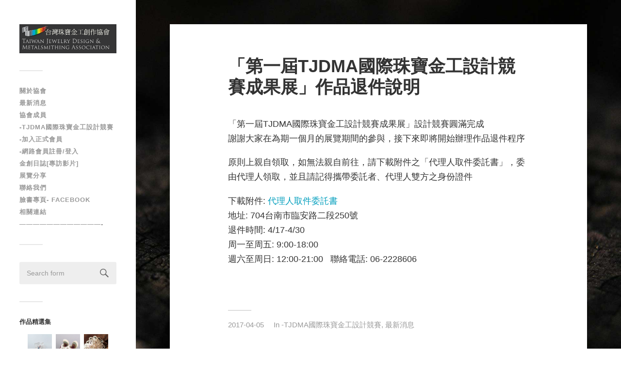

--- FILE ---
content_type: text/html; charset=UTF-8
request_url: http://www.tjdma.org/2017/04/05/%E3%80%8C%E7%AC%AC%E4%B8%80%E5%B1%86tjdma%E5%9C%8B%E9%9A%9B%E7%8F%A0%E5%AF%B6%E9%87%91%E5%B7%A5%E8%A8%AD%E8%A8%88%E7%AB%B6%E8%B3%BD%E6%88%90%E6%9E%9C%E5%B1%95%E3%80%8D%E4%BD%9C%E5%93%81%E9%80%80/
body_size: 9259
content:
<!DOCTYPE html>

<html class="no-js" lang="zh-TW">

	<head>
		
		<meta http-equiv="Content-Type" content="text/html; charset=UTF-8" />
		<meta name="viewport" content="width=device-width, initial-scale=1.0, maximum-scale=1.0, user-scalable=no" >
<meta property="og:image" content=""/> 
<link href="" rel="image_src" type="image/jpeg">					
			 
		<title>「第一屆TJDMA國際珠寶金工設計競賽成果展」作品退件說明 &#8211; 台灣珠寶金工創作協會</title>
<script>document.documentElement.className = document.documentElement.className.replace("no-js","js");</script>
<link rel="alternate" type="application/rss+xml" title="訂閱 台灣珠寶金工創作協會 &raquo;" href="http://www.tjdma.org/feed/" />
<link rel="alternate" type="application/rss+xml" title="訂閱 台灣珠寶金工創作協會 &raquo; 迴響" href="http://www.tjdma.org/comments/feed/" />
<link rel="alternate" type="application/rss+xml" title="訂閱 台灣珠寶金工創作協會 &raquo; 「第一屆TJDMA國際珠寶金工設計競賽成果展」作品退件說明 迴響" href="http://www.tjdma.org/2017/04/05/%e3%80%8c%e7%ac%ac%e4%b8%80%e5%b1%86tjdma%e5%9c%8b%e9%9a%9b%e7%8f%a0%e5%af%b6%e9%87%91%e5%b7%a5%e8%a8%ad%e8%a8%88%e7%ab%b6%e8%b3%bd%e6%88%90%e6%9e%9c%e5%b1%95%e3%80%8d%e4%bd%9c%e5%93%81%e9%80%80/feed/" />
		<script type="text/javascript">
			window._wpemojiSettings = {"baseUrl":"https:\/\/s.w.org\/images\/core\/emoji\/72x72\/","ext":".png","source":{"concatemoji":"http:\/\/www.tjdma.org\/wp-includes\/js\/wp-emoji-release.min.js?ver=4.5.22"}};
			!function(a,b,c){function d(a){var c,d,e,f=b.createElement("canvas"),g=f.getContext&&f.getContext("2d"),h=String.fromCharCode;if(!g||!g.fillText)return!1;switch(g.textBaseline="top",g.font="600 32px Arial",a){case"flag":return g.fillText(h(55356,56806,55356,56826),0,0),f.toDataURL().length>3e3;case"diversity":return g.fillText(h(55356,57221),0,0),c=g.getImageData(16,16,1,1).data,d=c[0]+","+c[1]+","+c[2]+","+c[3],g.fillText(h(55356,57221,55356,57343),0,0),c=g.getImageData(16,16,1,1).data,e=c[0]+","+c[1]+","+c[2]+","+c[3],d!==e;case"simple":return g.fillText(h(55357,56835),0,0),0!==g.getImageData(16,16,1,1).data[0];case"unicode8":return g.fillText(h(55356,57135),0,0),0!==g.getImageData(16,16,1,1).data[0]}return!1}function e(a){var c=b.createElement("script");c.src=a,c.type="text/javascript",b.getElementsByTagName("head")[0].appendChild(c)}var f,g,h,i;for(i=Array("simple","flag","unicode8","diversity"),c.supports={everything:!0,everythingExceptFlag:!0},h=0;h<i.length;h++)c.supports[i[h]]=d(i[h]),c.supports.everything=c.supports.everything&&c.supports[i[h]],"flag"!==i[h]&&(c.supports.everythingExceptFlag=c.supports.everythingExceptFlag&&c.supports[i[h]]);c.supports.everythingExceptFlag=c.supports.everythingExceptFlag&&!c.supports.flag,c.DOMReady=!1,c.readyCallback=function(){c.DOMReady=!0},c.supports.everything||(g=function(){c.readyCallback()},b.addEventListener?(b.addEventListener("DOMContentLoaded",g,!1),a.addEventListener("load",g,!1)):(a.attachEvent("onload",g),b.attachEvent("onreadystatechange",function(){"complete"===b.readyState&&c.readyCallback()})),f=c.source||{},f.concatemoji?e(f.concatemoji):f.wpemoji&&f.twemoji&&(e(f.twemoji),e(f.wpemoji)))}(window,document,window._wpemojiSettings);
		</script>
		<style type="text/css">
img.wp-smiley,
img.emoji {
	display: inline !important;
	border: none !important;
	box-shadow: none !important;
	height: 1em !important;
	width: 1em !important;
	margin: 0 .07em !important;
	vertical-align: -0.1em !important;
	background: none !important;
	padding: 0 !important;
}
</style>
<link rel='stylesheet' id='bwg_frontend-css'  href='http://www.tjdma.org/wp-content/plugins/photo-gallery/css/bwg_frontend.css?ver=1.2.108' type='text/css' media='all' />
<link rel='stylesheet' id='bwg_sumoselect-css'  href='http://www.tjdma.org/wp-content/plugins/photo-gallery/css/sumoselect.css?ver=1.2.108' type='text/css' media='all' />
<link rel='stylesheet' id='bwg_font-awesome-css'  href='http://www.tjdma.org/wp-content/plugins/photo-gallery/css/font-awesome/font-awesome.css?ver=4.2.0' type='text/css' media='all' />
<link rel='stylesheet' id='bwg_mCustomScrollbar-css'  href='http://www.tjdma.org/wp-content/plugins/photo-gallery/css/jquery.mCustomScrollbar.css?ver=1.2.108' type='text/css' media='all' />
<link rel='stylesheet' id='fukasawa_genericons-css'  href='http://www.tjdma.org/wp-content/themes/fukasawa/genericons/genericons.css?ver=4.5.22' type='text/css' media='all' />
<link rel='stylesheet' id='fukasawa_style-css'  href='http://www.tjdma.org/wp-content/themes/fukasawa/style.css?ver=4.5.22' type='text/css' media='all' />
<script type='text/javascript' src='http://www.tjdma.org/wp-includes/js/jquery/jquery.js?ver=1.12.4'></script>
<script type='text/javascript' src='http://www.tjdma.org/wp-includes/js/jquery/jquery-migrate.min.js?ver=1.4.1'></script>
<script type='text/javascript' src='http://www.tjdma.org/wp-content/plugins/photo-gallery/js/bwg_frontend.js?ver=1.2.108'></script>
<script type='text/javascript'>
/* <![CDATA[ */
var bwg_objectsL10n = {"bwg_select_tag":"Select Tag."};
/* ]]> */
</script>
<script type='text/javascript' src='http://www.tjdma.org/wp-content/plugins/photo-gallery/js/jquery.sumoselect.min.js?ver=1.2.108'></script>
<script type='text/javascript' src='http://www.tjdma.org/wp-content/plugins/photo-gallery/js/jquery.mobile.js?ver=1.2.108'></script>
<script type='text/javascript' src='http://www.tjdma.org/wp-content/plugins/photo-gallery/js/jquery.mCustomScrollbar.concat.min.js?ver=1.2.108'></script>
<script type='text/javascript' src='http://www.tjdma.org/wp-content/plugins/photo-gallery/js/jquery.fullscreen-0.4.1.js?ver=0.4.1'></script>
<script type='text/javascript'>
/* <![CDATA[ */
var bwg_objectL10n = {"bwg_field_required":"field is required.","bwg_mail_validation":"This is not a valid email address.","bwg_search_result":"There are no images matching your search."};
/* ]]> */
</script>
<script type='text/javascript' src='http://www.tjdma.org/wp-content/plugins/photo-gallery/js/bwg_gallery_box.js?ver=1.2.108'></script>
<link rel='https://api.w.org/' href='http://www.tjdma.org/wp-json/' />
<link rel="EditURI" type="application/rsd+xml" title="RSD" href="http://www.tjdma.org/xmlrpc.php?rsd" />
<link rel="wlwmanifest" type="application/wlwmanifest+xml" href="http://www.tjdma.org/wp-includes/wlwmanifest.xml" /> 
<link rel='prev' title='2016第一屆TJDMA國際珠寶金工設計競賽 學生組 得獎作品暨設計理念' href='http://www.tjdma.org/2017/03/22/2017%e7%ac%ac%e4%b8%80%e5%b1%86tjdma%e5%9c%8b%e9%9a%9b%e7%8f%a0%e5%af%b6%e9%87%91%e5%b7%a5%e8%a8%ad%e8%a8%88%e7%ab%b6%e8%b3%bd-%e5%ad%b8%e7%94%9f%e7%b5%84-%e5%be%97%e7%8d%8e%e4%bd%9c%e5%93%81/' />
<link rel='next' title='「第一屆TJDMA國際珠寶金工設計競賽」成果展專輯 Competition results album' href='http://www.tjdma.org/2017/06/30/%e3%80%8c%e7%ac%ac%e4%b8%80%e5%b1%86tjdma%e5%9c%8b%e9%9a%9b%e7%8f%a0%e5%af%b6%e9%87%91%e5%b7%a5%e8%a8%ad%e8%a8%88%e7%ab%b6%e8%b3%bd%e3%80%8d%e6%88%90%e6%9e%9c%e5%b1%95%e5%b0%88%e8%bc%af/' />
<meta name="generator" content="WordPress 4.5.22" />
<link rel="canonical" href="http://www.tjdma.org/2017/04/05/%e3%80%8c%e7%ac%ac%e4%b8%80%e5%b1%86tjdma%e5%9c%8b%e9%9a%9b%e7%8f%a0%e5%af%b6%e9%87%91%e5%b7%a5%e8%a8%ad%e8%a8%88%e7%ab%b6%e8%b3%bd%e6%88%90%e6%9e%9c%e5%b1%95%e3%80%8d%e4%bd%9c%e5%93%81%e9%80%80/" />
<link rel='shortlink' href='http://www.tjdma.org/?p=300' />
<link rel="alternate" type="application/json+oembed" href="http://www.tjdma.org/wp-json/oembed/1.0/embed?url=http%3A%2F%2Fwww.tjdma.org%2F2017%2F04%2F05%2F%25e3%2580%258c%25e7%25ac%25ac%25e4%25b8%2580%25e5%25b1%2586tjdma%25e5%259c%258b%25e9%259a%259b%25e7%258f%25a0%25e5%25af%25b6%25e9%2587%2591%25e5%25b7%25a5%25e8%25a8%25ad%25e8%25a8%2588%25e7%25ab%25b6%25e8%25b3%25bd%25e6%2588%2590%25e6%259e%259c%25e5%25b1%2595%25e3%2580%258d%25e4%25bd%259c%25e5%2593%2581%25e9%2580%2580%2F" />
<link rel="alternate" type="text/xml+oembed" href="http://www.tjdma.org/wp-json/oembed/1.0/embed?url=http%3A%2F%2Fwww.tjdma.org%2F2017%2F04%2F05%2F%25e3%2580%258c%25e7%25ac%25ac%25e4%25b8%2580%25e5%25b1%2586tjdma%25e5%259c%258b%25e9%259a%259b%25e7%258f%25a0%25e5%25af%25b6%25e9%2587%2591%25e5%25b7%25a5%25e8%25a8%25ad%25e8%25a8%2588%25e7%25ab%25b6%25e8%25b3%25bd%25e6%2588%2590%25e6%259e%259c%25e5%25b1%2595%25e3%2580%258d%25e4%25bd%259c%25e5%2593%2581%25e9%2580%2580%2F&#038;format=xml" />
      
	      <!-- Customizer CSS --> 
	      
	      <style type="text/css">
	           	           	           	           	           	           	           	           	           	           	           	           	           	           	           	           	           	           	           	           	           	           	           	           	           	           	           	           	           	           	           	           
	           	           	           	           
	           	           	           	           	      </style> 
	      
	      <!--/Customizer CSS-->
	      
      

	</head>
	
	<body class="single single-post postid-300 single-format-standard wp-is-not-mobile">
	
		<div class="mobile-navigation">
	
			<ul class="mobile-menu">
						
				<li id="menu-item-18" class="menu-item menu-item-type-post_type menu-item-object-page menu-item-18"><a href="http://www.tjdma.org/%e9%97%9c%e6%96%bc%e5%8d%94%e6%9c%83/">關於協會</a></li>
<li id="menu-item-13" class="menu-item menu-item-type-taxonomy menu-item-object-category current-post-ancestor current-menu-parent current-post-parent menu-item-13"><a href="http://www.tjdma.org/category/%e6%9c%80%e6%96%b0%e6%b6%88%e6%81%af/">最新消息</a></li>
<li id="menu-item-12" class="menu-item menu-item-type-taxonomy menu-item-object-category menu-item-12"><a href="http://www.tjdma.org/category/%e5%8d%94%e6%9c%83%e6%88%90%e5%93%a1/">協會成員</a></li>
<li id="menu-item-11" class="menu-item menu-item-type-taxonomy menu-item-object-category current-post-ancestor current-menu-parent current-post-parent menu-item-11"><a href="http://www.tjdma.org/category/tjdma-worlds-jewelry-metal-design-awards/">-TJDMA國際珠寶金工設計競賽</a></li>
<li id="menu-item-27" class="menu-item menu-item-type-post_type menu-item-object-page menu-item-27"><a href="http://www.tjdma.org/%e5%8a%a0%e5%85%a5%e6%9c%83%e5%93%a1/">-加入正式會員</a></li>
<li id="menu-item-90" class="menu-item menu-item-type-custom menu-item-object-custom menu-item-90"><a target="_blank" href="http://www.tjdma.org/dev">-網路會員註冊/登入</a></li>
<li id="menu-item-1075" class="menu-item menu-item-type-taxonomy menu-item-object-category menu-item-1075"><a href="http://www.tjdma.org/category/%e9%87%91%e5%89%b5%e6%97%a5%e8%aa%8c/">金創日誌[專訪影片]</a></li>
<li id="menu-item-1074" class="menu-item menu-item-type-taxonomy menu-item-object-category menu-item-1074"><a href="http://www.tjdma.org/category/%e5%b1%95%e8%a6%bd%e5%88%86%e4%ba%ab/">展覽分享</a></li>
<li id="menu-item-23" class="menu-item menu-item-type-post_type menu-item-object-page menu-item-23"><a href="http://www.tjdma.org/%e8%81%af%e7%b5%a1%e6%88%91%e5%80%91/">聯絡我們</a></li>
<li id="menu-item-32" class="menu-item menu-item-type-custom menu-item-object-custom menu-item-32"><a target="_blank" href="https://www.facebook.com/pages/%E5%8F%B0%E7%81%A3%E7%8F%A0%E5%AF%B6%E9%87%91%E5%B7%A5%E5%89%B5%E4%BD%9C%E5%8D%94%E6%9C%83/152673014791535">臉書專頁- facebook</a></li>
<li id="menu-item-486" class="menu-item menu-item-type-post_type menu-item-object-page menu-item-486"><a href="http://www.tjdma.org/%e7%9b%b8%e9%97%9c%e9%80%a3%e7%b5%90/">相關連結</a></li>
<li id="menu-item-528" class="menu-item menu-item-type-custom menu-item-object-custom menu-item-528"><a href="#">&#8212;&#8212;&#8212;&#8212;&#8212;&#8212;&#8212;&#8212;&#8212;&#8212;&#8212;&#8212;-</a></li>
				
			 </ul>
		 
		</div> <!-- /mobile-navigation -->
	
		<div class="sidebar">
		
						
		        <a class="blog-logo" href='http://www.tjdma.org/' title='台灣珠寶金工創作協會 &mdash; 將台灣當代珠寶金工推向國際舞台' rel='home'>
		        	<img src='http://www.tjdma.org/wp-content/uploads/2016/06/logo2x.png' alt='台灣珠寶金工創作協會'>
		        </a>
		
						
			<a class="nav-toggle hidden" title="Click to view the navigation" href="#">
			
				<div class="bars">
				
					<div class="bar"></div>
					<div class="bar"></div>
					<div class="bar"></div>
					
					<div class="clear"></div>
				
				</div>
				
				<p>
					<span class="menu">Menu</span>
					<span class="close">Close</span>
				</p>
			
			</a>
			
			<ul class="main-menu">
				
				<li class="menu-item menu-item-type-post_type menu-item-object-page menu-item-18"><a href="http://www.tjdma.org/%e9%97%9c%e6%96%bc%e5%8d%94%e6%9c%83/">關於協會</a></li>
<li class="menu-item menu-item-type-taxonomy menu-item-object-category current-post-ancestor current-menu-parent current-post-parent menu-item-13"><a href="http://www.tjdma.org/category/%e6%9c%80%e6%96%b0%e6%b6%88%e6%81%af/">最新消息</a></li>
<li class="menu-item menu-item-type-taxonomy menu-item-object-category menu-item-12"><a href="http://www.tjdma.org/category/%e5%8d%94%e6%9c%83%e6%88%90%e5%93%a1/">協會成員</a></li>
<li class="menu-item menu-item-type-taxonomy menu-item-object-category current-post-ancestor current-menu-parent current-post-parent menu-item-11"><a href="http://www.tjdma.org/category/tjdma-worlds-jewelry-metal-design-awards/">-TJDMA國際珠寶金工設計競賽</a></li>
<li class="menu-item menu-item-type-post_type menu-item-object-page menu-item-27"><a href="http://www.tjdma.org/%e5%8a%a0%e5%85%a5%e6%9c%83%e5%93%a1/">-加入正式會員</a></li>
<li class="menu-item menu-item-type-custom menu-item-object-custom menu-item-90"><a target="_blank" href="http://www.tjdma.org/dev">-網路會員註冊/登入</a></li>
<li class="menu-item menu-item-type-taxonomy menu-item-object-category menu-item-1075"><a href="http://www.tjdma.org/category/%e9%87%91%e5%89%b5%e6%97%a5%e8%aa%8c/">金創日誌[專訪影片]</a></li>
<li class="menu-item menu-item-type-taxonomy menu-item-object-category menu-item-1074"><a href="http://www.tjdma.org/category/%e5%b1%95%e8%a6%bd%e5%88%86%e4%ba%ab/">展覽分享</a></li>
<li class="menu-item menu-item-type-post_type menu-item-object-page menu-item-23"><a href="http://www.tjdma.org/%e8%81%af%e7%b5%a1%e6%88%91%e5%80%91/">聯絡我們</a></li>
<li class="menu-item menu-item-type-custom menu-item-object-custom menu-item-32"><a target="_blank" href="https://www.facebook.com/pages/%E5%8F%B0%E7%81%A3%E7%8F%A0%E5%AF%B6%E9%87%91%E5%B7%A5%E5%89%B5%E4%BD%9C%E5%8D%94%E6%9C%83/152673014791535">臉書專頁- facebook</a></li>
<li class="menu-item menu-item-type-post_type menu-item-object-page menu-item-486"><a href="http://www.tjdma.org/%e7%9b%b8%e9%97%9c%e9%80%a3%e7%b5%90/">相關連結</a></li>
<li class="menu-item menu-item-type-custom menu-item-object-custom menu-item-528"><a href="#">&#8212;&#8212;&#8212;&#8212;&#8212;&#8212;&#8212;&#8212;&#8212;&#8212;&#8212;&#8212;-</a></li>
				
			 </ul>
			 
			 <div class="widgets">
			 
			 	<div class="widget widget_search"><div class="widget-content"><form method="get" class="search-form" id="search-form" action="http://www.tjdma.org/">
	<input type="search" class="search-field" placeholder="Search form" name="s" id="s" /> 
	<a id="searchsubmit" class="search-button" onclick="document.getElementById('search-form').submit(); return false;"><div class="genericon genericon-search"></div></a>
</form></div><div class="clear"></div></div><div class="widget bwp_gallery"><div class="widget-content"><h3 class="widget-title">作品精選集</h3>    <style>
      #bwg_container1_0 #bwg_container2_0 .bwg_standart_thumbnails_0 * {
        -moz-box-sizing: border-box;
        box-sizing: border-box;
      }
      #bwg_container1_0 #bwg_container2_0 .bwg_standart_thumb_spun1_0 {
        -moz-box-sizing: content-box;
        box-sizing: content-box;
        background-color: #FFFFFF;
        display: inline-block;
        height: 50px;
        margin: 4px;
        padding: 0px;
        opacity: 1.00;
        filter: Alpha(opacity=100);
        text-align: center;
        vertical-align: middle;
        transition: all 0.3s ease 0s;-webkit-transition: all 0.3s ease 0s;        width: 50px;
        z-index: 100;
      }
      #bwg_container1_0 #bwg_container2_0 .bwg_standart_thumb_spun1_0:hover {
        -ms-transform: scale(1.1);
        -webkit-transform: scale(1.1);
        backface-visibility: hidden;
        -webkit-backface-visibility: hidden;
        -moz-backface-visibility: hidden;
        -ms-backface-visibility: hidden;
        opacity: 1;
        filter: Alpha(opacity=100);
        transform: scale(1.1);
        z-index: 102;
        position: relative;
      }
      #bwg_container1_0 #bwg_container2_0 .bwg_standart_thumb_spun2_0 {
        border: 0px none #CCCCCC;
        border-radius: 0;
        box-shadow: 0px 0px 0px #888888;
        display: inline-block;
        height: 50px;
        overflow: hidden;
        width: 50px;
      }
      #bwg_container1_0 #bwg_container2_0 .bwg_standart_thumbnails_0 {
        background-color: rgba(255, 255, 255, 0.00);
        display: inline-block;
        font-size: 0;
        max-width: 1488px;
        text-align: center;
      }
      #bwg_container1_0 #bwg_container2_0 .bwg_standart_thumb_0 {
        display: inline-block;
        text-align: center;
      }
            #bwg_container1_0 #bwg_container2_0 .bwg_standart_thumb_spun1_0:hover .bwg_title_spun1_0 {
        left: 0px;
        top: 0px;
        opacity: 1;
        filter: Alpha(opacity=100);
      }
      #bwg_container1_0 #bwg_container2_0 .bwg_title_spun2_0 {
        color: #CCCCCC;
        display: table-cell;
        font-family: segoe ui;
        font-size: 16px;
        font-weight: bold;
        height: inherit;
        padding: 2px;
        text-shadow: 0px 0px 0px #888888;
        vertical-align: middle;
        width: inherit;
        word-wrap: break-word;
      }
      /*pagination styles*/
      #bwg_container1_0 #bwg_container2_0 .tablenav-pages_0 {
        text-align: center;
        font-size: 12px;
        font-family: segoe ui;
        font-weight: bold;
        color: #666666;
        margin: 6px 0 4px;
        display: block;
        height: 30px;
        line-height: 30px;
      }
      @media only screen and (max-width : 320px) {
        #bwg_container1_0 #bwg_container2_0 .displaying-num_0 {
          display: none;
        }
      }
      #bwg_container1_0 #bwg_container2_0 .displaying-num_0 {
        font-size: 12px;
        font-family: segoe ui;
        font-weight: bold;
        color: #666666;
        margin-right: 10px;
        vertical-align: middle;
      }
      #bwg_container1_0 #bwg_container2_0 .paging-input_0 {
        font-size: 12px;
        font-family: segoe ui;
        font-weight: bold;
        color: #666666;
        vertical-align: middle;
      }
      #bwg_container1_0 #bwg_container2_0 .tablenav-pages_0 a.disabled,
      #bwg_container1_0 #bwg_container2_0 .tablenav-pages_0 a.disabled:hover,
      #bwg_container1_0 #bwg_container2_0 .tablenav-pages_0 a.disabled:focus {
        cursor: default;
        color: rgba(102, 102, 102, 0.5);
      }
      #bwg_container1_0 #bwg_container2_0 .tablenav-pages_0 a {
        cursor: pointer;
        font-size: 12px;
        font-family: segoe ui;
        font-weight: bold;
        color: #666666;
        text-decoration: none;
        padding: 3px 6px;
        margin: 0;
        border-radius: 0;
        border-style: solid;
        border-width: 1px;
        border-color: #E3E3E3;
        background-color: #FFFFFF;
        opacity: 1.00;
        filter: Alpha(opacity=100);
        box-shadow: 0;
        transition: all 0.3s ease 0s;-webkit-transition: all 0.3s ease 0s;      }
      #bwg_container1_0 #bwg_container2_0 .bwg_back_0 {
        background-color: rgba(0, 0, 0, 0);
        color: #000000 !important;
        cursor: pointer;
        display: block;
        font-family: segoe ui;
        font-size: 16px;
        font-weight: bold;
        text-decoration: none;
        padding: 0;
      }
      #bwg_container1_0 #bwg_container2_0 #spider_popup_overlay_0 {
        background-color: #000000;
        opacity: 0.70;
        filter: Alpha(opacity=70);
      }
     .bwg_play_icon_spun_0 {
        width: inherit;
        height: inherit;
        display: table;
        position: absolute;
      }	 
     .bwg_play_icon_0 {
        color: #CCCCCC;
        font-size: 32px;
        vertical-align: middle;
        display: table-cell !important;
        z-index: 1;
        text-align: center;
        margin: 0 auto;
      }
    </style>
    <div id="bwg_container1_0">
      <div id="bwg_container2_0">
        <form id="gal_front_form_0" method="post" action="#">
                    <div class="bwg_back_0"></div>
          <div style="background-color:rgba(0, 0, 0, 0); text-align: center; width:100%; position: relative;">
            <div id="ajax_loading_0" style="position:absolute;width: 100%; z-index: 115; text-align: center; height: 100%; vertical-align: middle; display:none;">
              <div style="display: table; vertical-align: middle; width: 100%; height: 100%; background-color: #FFFFFF; opacity: 0.7; filter: Alpha(opacity=70);">
                <div style="display: table-cell; text-align: center; position: relative; vertical-align: middle;" >
                  <div id="loading_div_0" class="spider_ajax_loading" style="display: inline-block; text-align:center; position:relative; vertical-align:middle; background-image:url(http://www.tjdma.org/wp-content/plugins/photo-gallery/images/ajax_loader.png); float: none; width:50px;height:50px;background-size:50px 50px;">
                  </div>
                </div>
              </div>
            </div>
                        <div id="bwg_standart_thumbnails_0" class="bwg_standart_thumbnails_0">
                              <a  class="bwg_lightbox_0" href="http://www.tjdma.org/wp-content/uploads/photo-gallery/p1/p1-5.jpg" data-image-id="5">
                  <span class="bwg_standart_thumb_0">
                                        <span class="bwg_standart_thumb_spun1_0">
                      <span class="bwg_standart_thumb_spun2_0">
                                                <img class="bwg_standart_thumb_img_0 bwg_img_clear bwg_img_custom" style="width:50.335570469799px; height:50px; margin-left: -0.16778523489933px; margin-top: 0px;" id="5" src="http://www.tjdma.org/wp-content/uploads/photo-gallery/p1/thumb/p1-5.jpg" alt="p1-5        " />
                      </span>
                    </span>
                                      </span>
                </a>
                                <a  class="bwg_lightbox_0" href="http://www.tjdma.org/wp-content/uploads/photo-gallery/吳禮竹/LiChuWu-03m.jpg" data-image-id="931">
                  <span class="bwg_standart_thumb_0">
                                        <span class="bwg_standart_thumb_spun1_0">
                      <span class="bwg_standart_thumb_spun2_0">
                                                <img class="bwg_standart_thumb_img_0 bwg_img_clear bwg_img_custom" style="width:50px; height:50px; margin-left: 0px; margin-top: 0px;" id="931" src="http://www.tjdma.org/wp-content/uploads/photo-gallery/吳禮竹/thumb/LiChuWu-03m.jpg" alt="LiChuWu-03m  " />
                      </span>
                    </span>
                                      </span>
                </a>
                                <a  class="bwg_lightbox_0" href="http://www.tjdma.org/wp-content/uploads/photo-gallery/p1/p1-8.jpg" data-image-id="8">
                  <span class="bwg_standart_thumb_0">
                                        <span class="bwg_standart_thumb_spun1_0">
                      <span class="bwg_standart_thumb_spun2_0">
                                                <img class="bwg_standart_thumb_img_0 bwg_img_clear bwg_img_custom" style="width:75px; height:50px; margin-left: -12.5px; margin-top: 0px;" id="8" src="http://www.tjdma.org/wp-content/uploads/photo-gallery/p1/thumb/p1-8.jpg" alt="p1-8        " />
                      </span>
                    </span>
                                      </span>
                </a>
                                <a  class="bwg_lightbox_0" href="http://www.tjdma.org/wp-content/uploads/photo-gallery/周立倫/周立倫_香精台.jpg" data-image-id="935">
                  <span class="bwg_standart_thumb_0">
                                        <span class="bwg_standart_thumb_spun1_0">
                      <span class="bwg_standart_thumb_spun2_0">
                                                <img class="bwg_standart_thumb_img_0 bwg_img_clear bwg_img_custom" style="width:50px; height:63.829787234043px; margin-left: 0px; margin-top: -6.9148936170213px;" id="935" src="http://www.tjdma.org/wp-content/uploads/photo-gallery/周立倫/thumb/周立倫_香精台.jpg" alt="周立倫 香精台 " />
                      </span>
                    </span>
                                      </span>
                </a>
                                <a  class="bwg_lightbox_0" href="http://www.tjdma.org/wp-content/uploads/photo-gallery/曾永玲/4曾永玲2005-線條.JPG" data-image-id="945">
                  <span class="bwg_standart_thumb_0">
                                        <span class="bwg_standart_thumb_spun1_0">
                      <span class="bwg_standart_thumb_spun2_0">
                                                <img class="bwg_standart_thumb_img_0 bwg_img_clear bwg_img_custom" style="width:66.666666666667px; height:50px; margin-left: -8.3333333333333px; margin-top: 0px;" id="945" src="http://www.tjdma.org/wp-content/uploads/photo-gallery/曾永玲/thumb/4曾永玲2005-線條.JPG" alt="4曾永玲2005-線條 " />
                      </span>
                    </span>
                                      </span>
                </a>
                                <a  class="bwg_lightbox_0" href="http://www.tjdma.org/wp-content/uploads/photo-gallery/盧瑞芷/06-R_Leaf葉-2009.jpg" data-image-id="951">
                  <span class="bwg_standart_thumb_0">
                                        <span class="bwg_standart_thumb_spun1_0">
                      <span class="bwg_standart_thumb_spun2_0">
                                                <img class="bwg_standart_thumb_img_0 bwg_img_clear bwg_img_custom" style="width:50px; height:75.376884422111px; margin-left: 3.5527136788005E-15px; margin-top: -12.688442211055px;" id="951" src="http://www.tjdma.org/wp-content/uploads/photo-gallery/盧瑞芷/thumb/06-R_Leaf葉-2009.jpg" alt="06-R Leaf葉-2009 " />
                      </span>
                    </span>
                                      </span>
                </a>
                                <a  class="bwg_lightbox_0" href="http://www.tjdma.org/wp-content/uploads/photo-gallery/吳玟瑭/Img28520m.jpg" data-image-id="916">
                  <span class="bwg_standart_thumb_0">
                                        <span class="bwg_standart_thumb_spun1_0">
                      <span class="bwg_standart_thumb_spun2_0">
                                                <img class="bwg_standart_thumb_img_0 bwg_img_clear bwg_img_custom" style="width:75.376884422111px; height:50px; margin-left: -12.688442211055px; margin-top: 3.5527136788005E-15px;" id="916" src="http://www.tjdma.org/wp-content/uploads/photo-gallery/吳玟瑭/thumb/Img28520m.jpg" alt="Img28520m     " />
                      </span>
                    </span>
                                      </span>
                </a>
                                <a  class="bwg_lightbox_0" href="http://www.tjdma.org/wp-content/uploads/photo-gallery/吳玟瑭/法花系列-2.jpg" data-image-id="918">
                  <span class="bwg_standart_thumb_0">
                                        <span class="bwg_standart_thumb_spun1_0">
                      <span class="bwg_standart_thumb_spun2_0">
                                                <img class="bwg_standart_thumb_img_0 bwg_img_clear bwg_img_custom" style="width:50px; height:50.167224080268px; margin-left: 0px; margin-top: -0.083612040133779px;" id="918" src="http://www.tjdma.org/wp-content/uploads/photo-gallery/吳玟瑭/thumb/法花系列-2.jpg" alt="法花系列-2     " />
                      </span>
                    </span>
                                      </span>
                </a>
                                <a  class="bwg_lightbox_0" href="http://www.tjdma.org/wp-content/uploads/photo-gallery/陳怡純/7.JPG" data-image-id="957">
                  <span class="bwg_standart_thumb_0">
                                        <span class="bwg_standart_thumb_spun1_0">
                      <span class="bwg_standart_thumb_spun2_0">
                                                <img class="bwg_standart_thumb_img_0 bwg_img_clear bwg_img_custom" style="width:66.666666666667px; height:50px; margin-left: -8.3333333333333px; margin-top: 0px;" id="957" src="http://www.tjdma.org/wp-content/uploads/photo-gallery/陳怡純/thumb/7.JPG" alt="7 " />
                      </span>
                    </span>
                                      </span>
                </a>
                                <a  class="bwg_lightbox_0" href="http://www.tjdma.org/wp-content/uploads/photo-gallery/姜秀傑/姜秀傑作品05.jpg" data-image-id="940">
                  <span class="bwg_standart_thumb_0">
                                        <span class="bwg_standart_thumb_spun1_0">
                      <span class="bwg_standart_thumb_spun2_0">
                                                <img class="bwg_standart_thumb_img_0 bwg_img_clear bwg_img_custom" style="width:81.967213114754px; height:50px; margin-left: -15.983606557377px; margin-top: -3.5527136788005E-15px;" id="940" src="http://www.tjdma.org/wp-content/uploads/photo-gallery/姜秀傑/thumb/姜秀傑作品05.jpg" alt="姜秀傑作品05  " />
                      </span>
                    </span>
                                      </span>
                </a>
                                <a  class="bwg_lightbox_0" href="http://www.tjdma.org/wp-content/uploads/photo-gallery/吳玟瑭/原野暮歌.jpg" data-image-id="920">
                  <span class="bwg_standart_thumb_0">
                                        <span class="bwg_standart_thumb_spun1_0">
                      <span class="bwg_standart_thumb_spun2_0">
                                                <img class="bwg_standart_thumb_img_0 bwg_img_clear bwg_img_custom" style="width:57.915057915058px; height:50px; margin-left: -3.957528957529px; margin-top: 0px;" id="920" src="http://www.tjdma.org/wp-content/uploads/photo-gallery/吳玟瑭/thumb/原野暮歌.jpg" alt="原野暮歌      " />
                      </span>
                    </span>
                                      </span>
                </a>
                                <a  class="bwg_lightbox_0" href="http://www.tjdma.org/wp-content/uploads/photo-gallery/王梅珍/響望_王梅珍.jpg" data-image-id="955">
                  <span class="bwg_standart_thumb_0">
                                        <span class="bwg_standart_thumb_spun1_0">
                      <span class="bwg_standart_thumb_spun2_0">
                                                <img class="bwg_standart_thumb_img_0 bwg_img_clear bwg_img_custom" style="width:50px; height:68.181818181818px; margin-left: 0px; margin-top: -9.0909090909091px;" id="955" src="http://www.tjdma.org/wp-content/uploads/photo-gallery/王梅珍/thumb/響望_王梅珍.jpg" alt="響望 王梅珍 " />
                      </span>
                    </span>
                                      </span>
                </a>
                                <a  class="bwg_lightbox_0" href="http://www.tjdma.org/wp-content/uploads/photo-gallery/p1/p1-10.jpg" data-image-id="10">
                  <span class="bwg_standart_thumb_0">
                                        <span class="bwg_standart_thumb_spun1_0">
                      <span class="bwg_standart_thumb_spun2_0">
                                                <img class="bwg_standart_thumb_img_0 bwg_img_clear bwg_img_custom" style="width:112.78195488722px; height:50px; margin-left: -31.390977443609px; margin-top: 0px;" id="10" src="http://www.tjdma.org/wp-content/uploads/photo-gallery/p1/thumb/p1-10.jpg" alt="p1-10        " />
                      </span>
                    </span>
                                      </span>
                </a>
                                <a  class="bwg_lightbox_0" href="http://www.tjdma.org/wp-content/uploads/photo-gallery/吳俊美/吳俊美_巴別通天塔.jpg" data-image-id="928">
                  <span class="bwg_standart_thumb_0">
                                        <span class="bwg_standart_thumb_spun1_0">
                      <span class="bwg_standart_thumb_spun2_0">
                                                <img class="bwg_standart_thumb_img_0 bwg_img_clear bwg_img_custom" style="width:59.760956175299px; height:50px; margin-left: -4.8804780876494px; margin-top: 0px;" id="928" src="http://www.tjdma.org/wp-content/uploads/photo-gallery/吳俊美/thumb/吳俊美_巴別通天塔.jpg" alt="吳俊美 巴別通天塔  " />
                      </span>
                    </span>
                                      </span>
                </a>
                                <a  class="bwg_lightbox_0" href="http://www.tjdma.org/wp-content/uploads/photo-gallery/杜嘉琪/02_5熱帶魚（大魚、中魚、小魚）.jpg" data-image-id="947">
                  <span class="bwg_standart_thumb_0">
                                        <span class="bwg_standart_thumb_spun1_0">
                      <span class="bwg_standart_thumb_spun2_0">
                                                <img class="bwg_standart_thumb_img_0 bwg_img_clear bwg_img_custom" style="width:75px; height:50px; margin-left: -12.5px; margin-top: 0px;" id="947" src="http://www.tjdma.org/wp-content/uploads/photo-gallery/杜嘉琪/thumb/02_5熱帶魚（大魚、中魚、小魚）.jpg" alt="02 5熱帶魚（大魚、中魚、小魚） " />
                      </span>
                    </span>
                                      </span>
                </a>
                                <a  class="bwg_lightbox_0" href="http://www.tjdma.org/wp-content/uploads/photo-gallery/吳禮竹/LiChuWu-01m.jpg" data-image-id="933">
                  <span class="bwg_standart_thumb_0">
                                        <span class="bwg_standart_thumb_spun1_0">
                      <span class="bwg_standart_thumb_spun2_0">
                                                <img class="bwg_standart_thumb_img_0 bwg_img_clear bwg_img_custom" style="width:74.626865671642px; height:50px; margin-left: -12.313432835821px; margin-top: 0px;" id="933" src="http://www.tjdma.org/wp-content/uploads/photo-gallery/吳禮竹/thumb/LiChuWu-01m.jpg" alt="LiChuWu-01m  " />
                      </span>
                    </span>
                                      </span>
                </a>
                                <a  class="bwg_lightbox_0" href="http://www.tjdma.org/wp-content/uploads/photo-gallery/余啟菁/08-1.jpg" data-image-id="913">
                  <span class="bwg_standart_thumb_0">
                                        <span class="bwg_standart_thumb_spun1_0">
                      <span class="bwg_standart_thumb_spun2_0">
                                                <img class="bwg_standart_thumb_img_0 bwg_img_clear bwg_img_custom" style="width:67.873303167421px; height:50px; margin-left: -8.9366515837104px; margin-top: 0px;" id="913" src="http://www.tjdma.org/wp-content/uploads/photo-gallery/余啟菁/thumb/08-1.jpg" alt="08-1     " />
                      </span>
                    </span>
                                      </span>
                </a>
                                <a  class="bwg_lightbox_0" href="http://www.tjdma.org/wp-content/uploads/photo-gallery/盧瑞芷/Kinetic_enamel_ring-3.jpg" data-image-id="950">
                  <span class="bwg_standart_thumb_0">
                                        <span class="bwg_standart_thumb_spun1_0">
                      <span class="bwg_standart_thumb_spun2_0">
                                                <img class="bwg_standart_thumb_img_0 bwg_img_clear bwg_img_custom" style="width:75px; height:50px; margin-left: -12.5px; margin-top: 0px;" id="950" src="http://www.tjdma.org/wp-content/uploads/photo-gallery/盧瑞芷/thumb/Kinetic_enamel_ring-3.jpg" alt="Kinetic enamel ring-3  " />
                      </span>
                    </span>
                                      </span>
                </a>
                                <a  class="bwg_lightbox_0" href="http://www.tjdma.org/wp-content/uploads/photo-gallery/p1/p1-1.jpg" data-image-id="1">
                  <span class="bwg_standart_thumb_0">
                                        <span class="bwg_standart_thumb_spun1_0">
                      <span class="bwg_standart_thumb_spun2_0">
                                                <img class="bwg_standart_thumb_img_0 bwg_img_clear bwg_img_custom" style="width:75px; height:50px; margin-left: -12.5px; margin-top: 0px;" id="1" src="http://www.tjdma.org/wp-content/uploads/photo-gallery/p1/thumb/p1-1.jpg" alt="p1-1          " />
                      </span>
                    </span>
                                      </span>
                </a>
                                <a  class="bwg_lightbox_0" href="http://www.tjdma.org/wp-content/uploads/photo-gallery/余啟菁/05-1.jpg" data-image-id="912">
                  <span class="bwg_standart_thumb_0">
                                        <span class="bwg_standart_thumb_spun1_0">
                      <span class="bwg_standart_thumb_spun2_0">
                                                <img class="bwg_standart_thumb_img_0 bwg_img_clear bwg_img_custom" style="width:79.787234042553px; height:50px; margin-left: -14.893617021277px; margin-top: 0px;" id="912" src="http://www.tjdma.org/wp-content/uploads/photo-gallery/余啟菁/thumb/05-1.jpg" alt="05-1     " />
                      </span>
                    </span>
                                      </span>
                </a>
                                <a  class="bwg_lightbox_0" href="http://www.tjdma.org/wp-content/uploads/photo-gallery/張修然/7_張修然〈飛行器〉鑽石、銀鍍白K.jpg" data-image-id="943">
                  <span class="bwg_standart_thumb_0">
                                        <span class="bwg_standart_thumb_spun1_0">
                      <span class="bwg_standart_thumb_spun2_0">
                                                <img class="bwg_standart_thumb_img_0 bwg_img_clear bwg_img_custom" style="width:50px; height:63.291139240506px; margin-left: 0px; margin-top: -6.6455696202532px;" id="943" src="http://www.tjdma.org/wp-content/uploads/photo-gallery/張修然/thumb/7_張修然〈飛行器〉鑽石、銀鍍白K.jpg" alt="7 張修然〈飛行器〉鑽石、銀鍍白K " />
                      </span>
                    </span>
                                      </span>
                </a>
                                <a  class="bwg_lightbox_0" href="http://www.tjdma.org/wp-content/uploads/photo-gallery/姜秀傑/姜秀傑作品10.jpg" data-image-id="939">
                  <span class="bwg_standart_thumb_0">
                                        <span class="bwg_standart_thumb_spun1_0">
                      <span class="bwg_standart_thumb_spun2_0">
                                                <img class="bwg_standart_thumb_img_0 bwg_img_clear bwg_img_custom" style="width:72.815533980583px; height:50px; margin-left: -11.407766990291px; margin-top: 0px;" id="939" src="http://www.tjdma.org/wp-content/uploads/photo-gallery/姜秀傑/thumb/姜秀傑作品10.jpg" alt="姜秀傑作品10  " />
                      </span>
                    </span>
                                      </span>
                </a>
                                <a  class="bwg_lightbox_0" href="http://www.tjdma.org/wp-content/uploads/photo-gallery/吳俊美/20041013164826873.jpg" data-image-id="927">
                  <span class="bwg_standart_thumb_0">
                                        <span class="bwg_standart_thumb_spun1_0">
                      <span class="bwg_standart_thumb_spun2_0">
                                                <img class="bwg_standart_thumb_img_0 bwg_img_clear bwg_img_custom" style="width:62.5px; height:50px; margin-left: -6.25px; margin-top: 0px;" id="927" src="http://www.tjdma.org/wp-content/uploads/photo-gallery/吳俊美/thumb/20041013164826873.jpg" alt="20041013164826873 " />
                      </span>
                    </span>
                                      </span>
                </a>
                                <a  class="bwg_lightbox_0" href="http://www.tjdma.org/wp-content/uploads/photo-gallery/劉宜欣/劉宜欣002.jpg" data-image-id="921">
                  <span class="bwg_standart_thumb_0">
                                        <span class="bwg_standart_thumb_spun1_0">
                      <span class="bwg_standart_thumb_spun2_0">
                                                <img class="bwg_standart_thumb_img_0 bwg_img_clear bwg_img_custom" style="width:75.757575757576px; height:50px; margin-left: -12.878787878788px; margin-top: 0px;" id="921" src="http://www.tjdma.org/wp-content/uploads/photo-gallery/劉宜欣/thumb/劉宜欣002.jpg" alt="劉宜欣002  " />
                      </span>
                    </span>
                                      </span>
                </a>
                            </div>
                      </div>
        </form>
        <div id="spider_popup_loading_0" class="spider_popup_loading"></div>
        <div id="spider_popup_overlay_0" class="spider_popup_overlay" onclick="spider_destroypopup(1000)"></div>
      </div>
    </div>
    <script>
            function bwg_gallery_box_0(image_id) {
        var filterTags = jQuery("#bwg_tags_id_bwg_standart_thumbnails_0" ).val() ? jQuery("#bwg_tags_id_bwg_standart_thumbnails_0" ).val() : 0;
        var filtersearchname = jQuery("#bwg_search_input_0" ).val() ? jQuery("#bwg_search_input_0" ).val() : '';
        spider_createpopup('http://www.tjdma.org/wp-admin/admin-ajax.php?tag_id=0&action=GalleryBox&current_view=0&gallery_id=1&theme_id=1&thumb_width=50&thumb_height=50&open_with_fullscreen=0&open_with_autoplay=0&image_width=800&image_height=500&image_effect=fade&wd_sor=order&wd_ord=  asc  &enable_image_filmstrip=1&image_filmstrip_height=70&enable_image_ctrl_btn=1&enable_image_fullscreen=1&popup_enable_info=1&popup_info_always_show=0&popup_info_full_width=0&popup_hit_counter=0&popup_enable_rate=0&slideshow_interval=5&enable_comment_social=1&enable_image_facebook=1&enable_image_twitter=1&enable_image_google=1&enable_image_pinterest=0&enable_image_tumblr=0&watermark_type=none&slideshow_effect_duration=1&image_id=' + image_id + "&filter_tag_0=" +  filterTags + "&filter_search_name_0=" +  filtersearchname, '0', '800', '500', 1, 'testpopup', 5, "bottom");
      }
      function bwg_document_ready_0() {
        var bwg_touch_flag = false;
        jQuery(".bwg_lightbox_0").on("click", function () {
          if (!bwg_touch_flag) {
            bwg_touch_flag = true;
            setTimeout(function(){ bwg_touch_flag = false; }, 100);
            bwg_gallery_box_0(jQuery(this).attr("data-image-id"));
            return false;
          }
        });
               }
      jQuery(document).ready(function () {
        bwg_document_ready_0();
      });
    </script>
    </div><div class="clear"></div></div><div class="widget widget_tag_cloud"><div class="widget-content"><h3 class="widget-title">熱門關鍵字</h3><div class="tagcloud"><a href='http://www.tjdma.org/tag/%e5%b1%95%e8%a6%bd/' class='tag-link-13 tag-link-position-1' title='5 篇話題' style='font-size: 8pt;'>展覽</a>
<a href='http://www.tjdma.org/tag/%e7%ab%b6%e8%b3%bd/' class='tag-link-12 tag-link-position-2' title='8 篇話題' style='font-size: 22pt;'>競賽</a>
<a href='http://www.tjdma.org/tag/%e9%87%91%e5%b7%a5/' class='tag-link-10 tag-link-position-3' title='8 篇話題' style='font-size: 22pt;'>金工</a></div>
</div><div class="clear"></div></div>			 
			 </div>
			 
			 <div class="credits">
			 
			 	<p>&copy; 2026 <a href="http://www.tjdma.org/">台灣珠寶金工創作協會</a>.</p>
			 	
			 </div>
			
			 <div class="clear"></div>
							
		</div> <!-- /sidebar -->
	
		<div class="wrapper" id="wrapper">
<div class="content thin">
											        
			
		<div id="post-300" class="single post-300 post type-post status-publish format-standard hentry category-tjdma-worlds-jewelry-metal-design-awards category-1">
		
						
						
			<div class="post-inner">
				
				<div class="post-header">
													
					<h1 class="post-title">「第一屆TJDMA國際珠寶金工設計競賽成果展」作品退件說明</h1>
															
				</div> <!-- /post-header -->
				    
			    <div class="post-content">
			    
			    	<p>「第一屆TJDMA國際珠寶金工設計競賽成果展」設計競賽圓滿完成<br />
謝謝大家在為期一個月的展覽期間的參與，接下來即將開始辦理作品退件程序</p>
<p>原則上親自領取，如無法親自前往，請下載附件之「代理人取件委託書」，委由代理人領取，並且請記得攜帶委託者、代理人雙方之身份證件</p>
<p>下載附件: <a href="https://drive.google.com/open?id=0Bzienu0LTfUEMldkZW5rNTdFY0k" rel="attachment wp-att-302">代理人取件委託書</a><br />
地址: 704台南市臨安路二段250號<br />
退件時間: 4/17-4/30<br />
周一至周五: 9:00-18:00<br />
週六至周日: 12:00-21:00   聯絡電話: 06-2228606</p>
<p>&nbsp;</p>
			    
			    </div> <!-- /post-content -->
			    
			    <div class="clear"></div>
				
				<div class="post-meta-bottom">
				
									
					<ul>
						<li class="post-date"><a href="http://www.tjdma.org/2017/04/05/%e3%80%8c%e7%ac%ac%e4%b8%80%e5%b1%86tjdma%e5%9c%8b%e9%9a%9b%e7%8f%a0%e5%af%b6%e9%87%91%e5%b7%a5%e8%a8%ad%e8%a8%88%e7%ab%b6%e8%b3%bd%e6%88%90%e6%9e%9c%e5%b1%95%e3%80%8d%e4%bd%9c%e5%93%81%e9%80%80/">2017-04-05</a></li>
													<li class="post-categories">In <a href="http://www.tjdma.org/category/tjdma-worlds-jewelry-metal-design-awards/" rel="category tag">-TJDMA國際珠寶金工設計競賽</a>, <a href="http://www.tjdma.org/category/%e6%9c%80%e6%96%b0%e6%b6%88%e6%81%af/" rel="category tag">最新消息</a></li>
																							</ul>
					
					<div class="clear"></div>
					
				</div> <!-- /post-meta-bottom -->
			
			</div> <!-- /post-inner -->
			
						
			<div class="post-navigation">
			
								
					<a class="post-nav-prev" title="Previous post: 2016第一屆TJDMA國際珠寶金工設計競賽 學生組 得獎作品暨設計理念" href="http://www.tjdma.org/2017/03/22/2017%e7%ac%ac%e4%b8%80%e5%b1%86tjdma%e5%9c%8b%e9%9a%9b%e7%8f%a0%e5%af%b6%e9%87%91%e5%b7%a5%e8%a8%ad%e8%a8%88%e7%ab%b6%e8%b3%bd-%e5%ad%b8%e7%94%9f%e7%b5%84-%e5%be%97%e7%8d%8e%e4%bd%9c%e5%93%81/">
						<p>&larr; Previous post</p>
					</a>
								
									
					<a class="post-nav-next" title="Next post: 「第一屆TJDMA國際珠寶金工設計競賽」成果展專輯 Competition results album" href="http://www.tjdma.org/2017/06/30/%e3%80%8c%e7%ac%ac%e4%b8%80%e5%b1%86tjdma%e5%9c%8b%e9%9a%9b%e7%8f%a0%e5%af%b6%e9%87%91%e5%b7%a5%e8%a8%ad%e8%a8%88%e7%ab%b6%e8%b3%bd%e3%80%8d%e6%88%90%e6%9e%9c%e5%b1%95%e5%b0%88%e8%bc%af/">					
						<p>Next post &rarr;</p>
					</a>
			
								
				<div class="clear"></div>
			
			</div> <!-- /post-navigation -->
								
			


	<div class="comments-container">
	
		<div class="comments-inner">

			<p class="no-comments">Comments are closed.</p>
		
		</div>
		
	</div>
	

		
		</div> <!-- /post -->
									                        
   	    

</div> <!-- /content -->
		
</div> <!-- /wrapper -->

<script type='text/javascript' src='http://www.tjdma.org/wp-includes/js/comment-reply.min.js?ver=4.5.22'></script>
<script type='text/javascript' src='http://www.tjdma.org/wp-content/themes/fukasawa/js/flexslider.min.js?ver=4.5.22'></script>
<script type='text/javascript' src='http://www.tjdma.org/wp-content/themes/fukasawa/js/global.js?ver=4.5.22'></script>
<script type='text/javascript' src='http://www.tjdma.org/wp-includes/js/wp-embed.min.js?ver=4.5.22'></script>
<script type='text/javascript' src='https://cdnjs.cloudflare.com/ajax/libs/jquery.imagesloaded/4.1.0/imagesloaded.pkgd.min.js'></script>
<script type='text/javascript' src='https://cdnjs.cloudflare.com/ajax/libs/masonry/4.1.0/masonry.pkgd.min.js'></script>

</body>
</html>